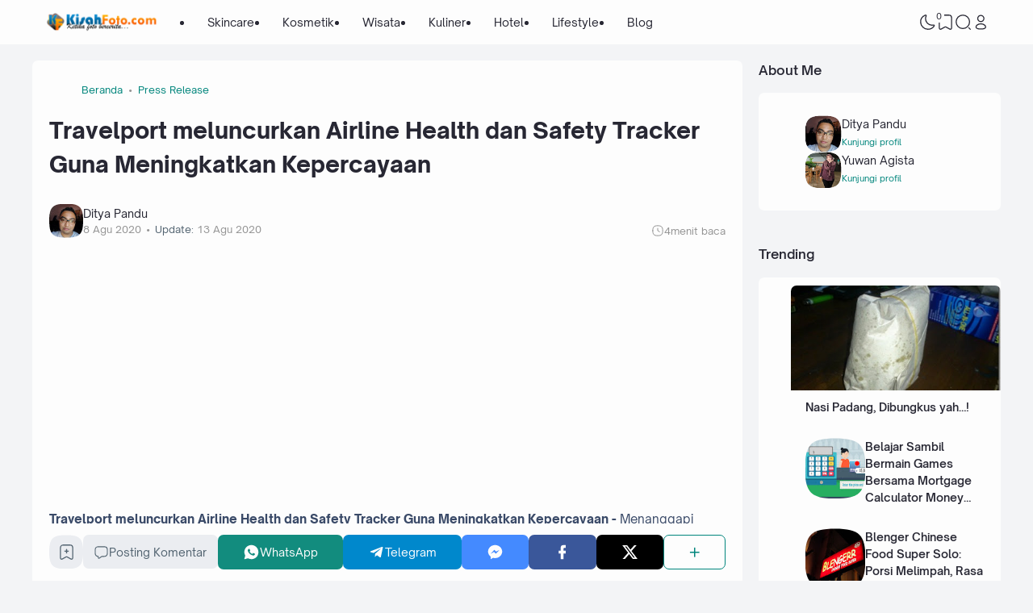

--- FILE ---
content_type: text/html; charset=utf-8
request_url: https://www.google.com/recaptcha/api2/aframe
body_size: 268
content:
<!DOCTYPE HTML><html><head><meta http-equiv="content-type" content="text/html; charset=UTF-8"></head><body><script nonce="LhrHpEzIjQCdTSsnPP8qLQ">/** Anti-fraud and anti-abuse applications only. See google.com/recaptcha */ try{var clients={'sodar':'https://pagead2.googlesyndication.com/pagead/sodar?'};window.addEventListener("message",function(a){try{if(a.source===window.parent){var b=JSON.parse(a.data);var c=clients[b['id']];if(c){var d=document.createElement('img');d.src=c+b['params']+'&rc='+(localStorage.getItem("rc::a")?sessionStorage.getItem("rc::b"):"");window.document.body.appendChild(d);sessionStorage.setItem("rc::e",parseInt(sessionStorage.getItem("rc::e")||0)+1);localStorage.setItem("rc::h",'1768872301615');}}}catch(b){}});window.parent.postMessage("_grecaptcha_ready", "*");}catch(b){}</script></body></html>

--- FILE ---
content_type: text/plain
request_url: https://www.google-analytics.com/j/collect?v=1&_v=j102&a=1476287804&t=pageview&_s=1&dl=https%3A%2F%2Fwww.kisahfoto.com%2F2020%2F08%2Ftravelport-meluncurkan-airline-health.html&ul=en-us%40posix&dt=Travelport%20meluncurkan%20Airline%20Health%20dan%20Safety%20Tracker%20Guna%20Meningkatkan%20Kepercayaan%20-%20Kisah%20Foto&sr=1280x720&vp=1280x720&_u=IEBAAEABAAAAACAAI~&jid=957660442&gjid=1858834175&cid=571091354.1768872298&tid=UA-50996914-1&_gid=1808983161.1768872298&_r=1&_slc=1&z=2120490002
body_size: -451
content:
2,cG-E0MWM8VCXZ